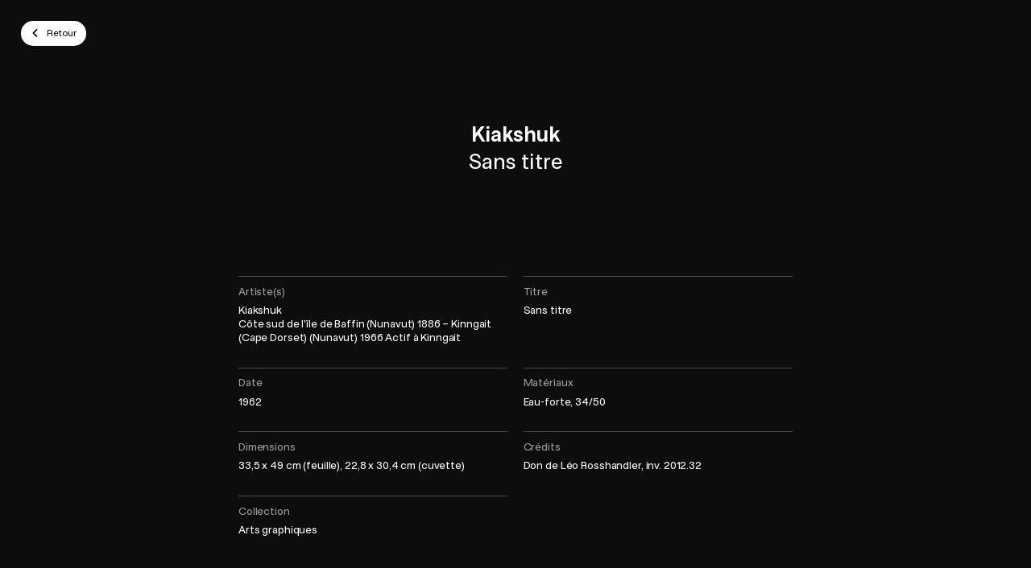

--- FILE ---
content_type: text/html; charset=UTF-8
request_url: https://plugin-bioz.mbam.qc.ca/api
body_size: -178
content:
{"success":true,"action":"sc","key":"multiple","data":{"execute":true,"js":{"vendor_attach":[],"bioz":[]},"css_files_map":[],"process":{"page":"multiple","sc":"multiple","scs":[{"action":"sc","key":"cart_number","data":{"execute":true,"process":{"sc":"cart_number","attr":{"guid":"d3262dc7","sc_id":"bioz-sc-d3262dc7"}},"js":{"bioz":[],"vendor":[]},"css_files_map":[],"templates":" <script id=\"bioz-cart-number-default-template\" type=\"text\/template\">\n  <div class=\"padding-pico\">\n\t\t\t\t<%= view_number %>\n\t\t\t<\/div>\n<\/script>\n"},"success":true}]},"tst":{"data":{"case":"contact_token_cookie_expired","contact":false,"current_time":1763292231,"expiration_date":false,"expiration_time":false,"is_disconnect":false,"token":false}}}}